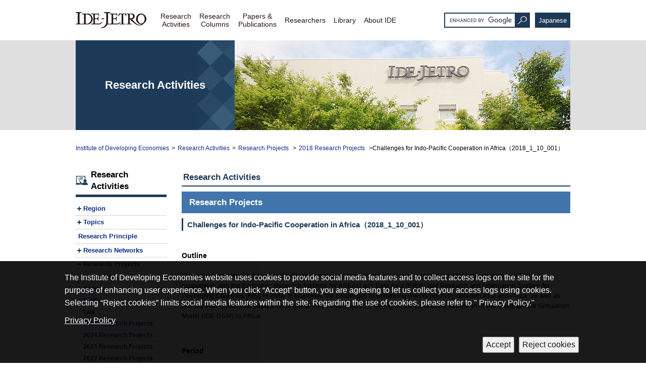

--- FILE ---
content_type: text/html; charset=UTF-8
request_url: https://www.ide.go.jp/English/Research/Project/2018/2018110001.html
body_size: 6897
content:
<!DOCTYPE html>
<html  lang="en">
<head>
<meta charset="UTF-8">

<link rel="shortcut icon" href="/favicon.ico?dummy=1705374019" />
<link rel="stylesheet" type="text/css" href="/css/English/Research/Project/2018/2018110001.css" charset="UTF-8" />
<link rel="stylesheet" type="text/css" href="/publis.css" /><meta name="keywords" content="" />
<meta name="description" content="" />
<title>Challenges for Indo-Pacific Cooperation in Africa（2018_1_10_001）  - Institute of Developing Economies</title>
<script >
<!--
	var pbGlobalAliasBase = '/';
//-->
</script>
<script  src="/public.js"></script>
<script  src="/scripts/jquery-1.12.4.min.js"></script>

<meta property="og:title" content="Challenges for Indo-Pacific Cooperation in Africa（2018_1_10_001）  - Institute of Developing Economies" />
<meta property="og:image" content="https://www.ide.go.jp/library/common/images/twitter_card.jpg" />
<meta property="og:site_name" content="Institute of Developing Economies" />
<meta property="og:description" content="The Institute of Developing Economies (IDE) aims to make intellectual contributions to the world as a leading center of social-science research on developing regions." />
<meta property="og:url" content="https://www.ide.go.jp/English/Research/Project/2018/2018110001.html" />

<script>  
window.addEventListener('DOMContentLoaded', function(){
    $('.agree').on('click', function() {
        checkUseCookie('/view_interface.php?blockId=5514490&agree=1', true);
    })
    $('.disagree').on('click', function() {
    	deleteAllCookies();
        checkUseCookie('/view_interface.php?blockId=5514490&disagree=1', false);
    })

    var agree_use_cookie = GetCookieValue('agree_use_cookie');
    if (agree_use_cookie == 'agree') {
		$('head').append('<script async src="https://www.googletagmanager.com/gtag/js?id=G-77K3MXXL2P"><\/script>');
		window.dataLayer = window.dataLayer || [];
		function gtag(){dataLayer.push(arguments);}
		gtag('js', new Date());
		gtag('config', 'G-77K3MXXL2P');
		gtag('config', 'UA-3371816-1');
    }
    if (agree_use_cookie == 'disagreeFlash') {
    	deleteAllCookies();
    }
    if (!agree_use_cookie) {
    	$('.use_cookie_footer').show();
    }
    function checkUseCookie(interface_url, is_agree) {
        $.ajax({
            type: 'GET',
            async: false,
            url: interface_url,
        }).done(function(result) {
			if (is_agree) {
				$('head').append('<script async src="https://www.googletagmanager.com/gtag/js?id=G-77K3MXXL2P"><\/script>');
				window.dataLayer = window.dataLayer || [];
				function gtag(){dataLayer.push(arguments);}
				gtag('js', new Date());
				gtag('config', 'G-77K3MXXL2P');
				gtag('config', 'UA-3371816-1');
			} else {
				$('head').append('<script>$(function() {deleteAllCookies();});<\/script>');
			}
            $('.use_cookie_footer').hide();
        }).fail(function(result) {
            alert('システムエラーが発生しました。');
        });
    }
});
function deleteAllCookies() {
    const cookies = document.cookie.split(';')
    for (let i = 0; i < cookies.length; i++) {
        const cookie = cookies[i]
        const eqPos = cookie.indexOf('=')
        const name = eqPos > -1 ? cookie.substr(0, eqPos) : cookie
        if (!(name.trim() == 'agree_use_cookie' || name.trim() == 'PHPSESSID')) {
            document.cookie = name + '=; path = /;max-age=0'
            document.cookie =  name + '=;domain = .nishikeinet.co.jp; path = /;max-age = 0'
        }
    }
}
function GetCookieValue(targetName) {
	var name, index, cookies = document.cookie.split(';');
	for (var i = 0; i < cookies.length; i++) {
		index = cookies[i].indexOf('='); 
		if (index > 0 && cookies[i].length > index + 1) { 
			name = cookies[i].substr(0, index).trim(); 
			if (name == targetName) { 
				return cookies[i].substr(index + 1); 
			} 
		} 
	} 
	return ''; 
}
</script>
<style>
.use_cookie_fixed_display {
    width: 756px;
    margin-left: auto;
    margin-right: auto;
}
.use_cookie_text{
    padding: 20px;
}
.use_cookie_footer {
    position: fixed;
    bottom: 0;
    left: 0;
    width: 100%;
    background-color: #000;
    color: #fff;
    font-size: 140%;
    opacity: 0.9;
	z-index: 1000;
}
.use_cookie_footer p {
    width: 80%;
    margin-left: auto;
    margin-right: auto;
	font-size: 16px!important;
}
.use_cookie_footer a {
    color: #fff!important;
    text-decoration:underline!important;
	margin-top: 10px;
	display: inline-block;
}
.use_cookie_button {
    float: right;
	margin: 20px 0 10px;
}
.use_cookie_button input[type="button"] {
    padding: 5px;
    margin-right: 5px;
	margin-bottom: 10px;
}
.use_cookie_footer .agree,
.use_cookie_footer .disagree {
    font-size: 100%;
}
</style>
<script  src="/scripts/jquery-1.12.4.min.js"></script>
<link rel="stylesheet" type="text/css" href="/library/common/css/reset.css" />
<link rel="stylesheet" type="text/css" href="/library/common/css/slider.css" />
<link rel="stylesheet" type="text/css" href="/library/common/css/jquery-ui.min.css" />
<link rel="stylesheet" type="text/css" href="/library/common/css/common.css?202310" />
<script  src="/library/common/js/jquery.slider.js"></script>
<script  src="/library/common/js/jquery-ui.min.js"></script>
<script  src="/library/common/js/common.js"></script>
<script  src="/library/common/js/jquery.cookie.js"></script>
<script  src="/library/common/js/jquery.textresizer.min.js"></script>
<style >
.modal-content {
    position:fixed;
    display:none;
    z-index:2;
}

.modal-content p {
    margin:0;
    padding:0;
}

.modal-overlay {
    z-index:1;
    display:none;
    position:fixed;
    top:0;
    left:0;
    width:100%;
    height:120%;
    background-color:rgba(0,0,0,0.75);
}

.modal-open {
    color:#00f;
    text-decoration:underline;
}

.modal-open:hover {
    cursor:pointer;
    color:#f00;
}

.list-textcontent2 ol ol {
    font-size: 1em;
}	
.list1x ul ol {
    font-size: 1em;
}	
.list1x ul ol > li {
    font-size: 1em;
	list-style-type:decimal;
	text-indent: 0;
}	
.list1x ul ol > li:before {
    content: "";
}

</style>
<link rel="stylesheet" type="text/css" href="/library/common/css/publish.css" />
<script  src="/library/common/js/publish.js"></script>
<meta name="referrer" content="no-referrer" />
<meta name="twitter:card" content="summary_large_image" />
<meta name="twitter:site" content="@ide_jetro" />
<link rel="icon" href="/favicon.ico" type="image/x-icon">
<link rel="stylesheet" type="text/css" href="/library/rn23/common_pc/css/rn23_headerfooter_pc.css" />
<script>
$(function(){
    var gnav01W = $(".gnav01 a").width() / 2 + 95;
    var gnav02W = $(".gnav02 a").width() / 2 + 95;
    var gnav03W = $(".gnav03 a").width() / 2 + 95;
    var gnav04W = $(".gnav04 a").width() / 2 + 95;
    var gnav05W = $(".gnav05 a").width() / 2 + 95;
    var gnav06W = $(".gnav06 a").width() / 2 + 95;
	var style = '';
	style += '<style >';
	style += 'li.gnav01 .gnavDrawerMenuWrapper:before { left:' + gnav01W + 'px!important;}';
	style += 'li.gnav02 .gnavDrawerMenuWrapper:before { left:' + gnav02W + 'px!important;}';
	style += 'li.gnav03 .gnavDrawerMenuWrapper:before { left:' + gnav03W + 'px!important;}';
	style += 'li.gnav04 .gnavDrawerMenuWrapper:before { right:' + gnav04W + 'px!important;}';
	style += 'li.gnav05 .gnavDrawerMenuWrapper:before { right:' + gnav05W + 'px!important;}';
	style += 'li.gnav06 .gnavDrawerMenuWrapper:before { right:' + gnav06W + 'px!important;}';
    style += '</style>';
	$('head').append(style);
});	
</script>
<script >
window.addEventListener('DOMContentLoaded', function(){
    $('a').each(function () {
        const $this = $(this);
        $this.removeClass('typeBlanklink');
		if (!$this.attr('href')) {
			return true;
		}
        if (!$this.attr('href').startsWith('/') &&
            !$this.attr('href').startsWith('http://www.ide.go.jp') &&
            !$this.attr('href').startsWith('https://www.ide.go.jp') &&
            !$this.find('img').length &&
            !$this.attr('href').startsWith('#')
        ) {
            $this.addClass('typeBlanklink');
        }
    });
});
</script>
<style >
a.typeBlanklink:after {
    display: inline-block;
    content: "";
    width: 13px;
    height: 11px;
    background: url(/library/images/open_win.gif) 0 0 no-repeat;
    background-size: contain;
    margin-left: 5px;
    vertical-align: middle;
}

.researcher-linktable a.typeBlanklink:after {
    display: none!important;
}
.pageMove.typeBlanklink:after {
	display: none!important;
}
.pagination .typeBlanklink:after {
	display: none!important;
}
.anchorbtn .typeBlanklink:after {
    display: none!important;
}
</style>
</head>
<body>
<div id="page" class="pbPage">
<div id="headerArea" class="pbHeaderArea">
	<div id="area1" class="pbArea ">
		<div class="pbNested " >
			<div class="  pbNested pbNestedWrapper "  id="pbBlock161402">
								<div class="pbNested " >
			<div class="pbNested pbNestedWrapper "  id="pbBlock4396446">
						<header id="headerEN">
    <div class="headerInner">
        <div class="headerLeft">
            <div class="headerLogo">
                <a href="/English.html">
                    <img src="/library/rn23/common/images/mainlogo.png" alt="Institute of Developing Economies" title="Institute of Developing Economies">
                </a>
            </div>
            <div class="headerGnav">
                <ul>
                    <li class="gnav01" id="gnav01">
                        <a href="/English/Research.html">Research<br>Activities</a>
                        <div class="gnavDrawerMenu" id="gnavdr01">
                            <div class="gnavDrawerMenuWrapper">
                                <p class="gnavDrawerMenuTitle"><a href="/English/Research.html">Research Activities</a></p>
                                <div class="gnavDrawerMenuInner">
                                    <div class="gnavDrawerMenuList">
                                        <ul>
                                            <li>
                                                <a href="/English/Research/Project.html">Research Projects</a>
                                            </li>
                                            <li>
                                                <a href="/English/Research/Net.html">Research Networks</a>
                                            </li>
                                            <li>
                                                <a href="/English/Events.html">Seminars & Events</a>
                                            </li>
                                        </ul>
                                    </div>
                                </div>
                            </div>
                        </div>
                    </li>
                    <li class="gnav02" id="gnav02">
                        <a href="/English/ResearchColumns.html">Research<br>Columns</a>
                        <div class="gnavDrawerMenu" id="gnavdr02">
                            <div class="gnavDrawerMenuWrapper">
                                <p class="gnavDrawerMenuTitle"><a href="/English/ResearchColumns.html">Research Columns</a></p>
                                <div class="gnavDrawerMenuInner">
                                    <div class="gnavDrawerMenuList">
                                        <ul>
                                            <li>
                                                <a href="/English/ResearchColumns/Columns.html">Columns</a>
                                            </li>
                                            <li>
                                                <a href="/English/ResearchColumns/About.html">About</a>
                                            </li>
                                        </ul>
                                    </div>
                                </div>
                            </div>
                        </div>
                    </li>
                    <li class="gnav03" id="gnav03">
                        <a href="/English/Publish.html">Papers &<br>Publications</a>
                        <div class="gnavDrawerMenu" id="gnavdr03">
                            <div class="gnavDrawerMenuWrapper">
                                <p class="gnavDrawerMenuTitle"><a href="/English/Publish.html">Papers & Publications</a></p>
                                <div class="gnavDrawerMenuInner">
                                    <div class="gnavDrawerMenuList">
                                        <ul>
                                            <li>
                                                <a href="/English/Search/pub_search.html">Publication Search</a>
                                            </li>
                                            <li>
                                                <a href="/English/Publish/NewBooks.html">New Books</a>
                                            </li>
                                            <li>
                                                <a href="/English/Publish/NewPeriodicals.html">New Journals</a>
                                            </li>
                                            <li>
                                                <a href="/English/Publish/NewReports.html">New Reports</a>
                                            </li>
                                            <li>
                                                <a href="/English/Publish/Books.html">Books</a>
                                            </li>
                                            <li>
                                                <a href="/English/Publish/Periodicals.html">Journals & Magazines</a>
                                            </li>
                                            <li>
                                                <a href="/English/Publish/Reports.html">Reports</a>
                                            </li>
                                        </ul>
                                    </div>
                                </div>
                            </div>
                        </div>
                    </li>
                    <li class="gnav04" id="gnav04">
                        <a href="/English/Researchers.html">Researchers</a>
                        <div class="gnavDrawerMenu" id="gnavdr04">
                            <div class="gnavDrawerMenuWrapper">
                                <p class="gnavDrawerMenuTitle"><a href="/English/Researchers.html">Researchers</a></p>
                                <div class="gnavDrawerMenuInner">
                                    <div class="gnavDrawerMenuList">
                                        <ul>
                                            <li>
                                                <a href="/English/Researchers/abc.html">Alphabetical Order</a>
                                            </li>
                                            <li>
                                                <a href="/English/Researchers/area.html">By Region</a>
                                            </li>
                                            <li>
                                                <a href="/English/Researchers/theme.html">By Topic</a>
                                            </li>
                                            <li>
                                                <a href="/English/Researchers/group.html">By Department</a>
                                            </li>
                                            <li>
                                                Fixed-term Researchers
                                            </li>
                                            <li>
                                                <a href="/English/Researchers/Vrf.html">Visiting Research Fellows</a>
                                            </li>
                                        </ul>
                                    </div>
                                </div>
                            </div>
                        </div>
                    </li>
                    <li class="gnav05" id="gnav05">
                        <a href="/English/Library.html">Library</a>
                        <div class="gnavDrawerMenu" id="gnavdr05">
                            <div class="gnavDrawerMenuWrapper">
                                <p class="gnavDrawerMenuTitle"><a href="/English/Library.html">Library</a></p>
                                <div class="gnavDrawerMenuInner">
                                    <div class="gnavDrawerMenuList">
                                        <ul>
<li>
                                                <a href="https://opac.ide.go.jp/drupal/en/" target="_blank">Calendar</a>
                                            </li>
                                                                    <li>
                                                <a href="/English/Library/Info.html">Information</a>
                                            </li>
<li>
                                                <a href="/English/Library/Search.html">Finding Materials</a>
                                            </li>
<li>
                                                <a href="https://ir.ide.go.jp/" target="_blank">Institutional Repository(ARRIDE)</a>
                                            </li>
                                            <li>
                                                <a href="https://d-arch.ide.go.jp/" target="_blank">Digital Archives</a>
                                            </li>
</ul>
                                    </div>
                                </div>
                            </div>
                        </div>
                    </li>
                    <li class="gnav06" id="gnav06">
                        <a href="/English/Info.html">About IDE</a>
                        <div class="gnavDrawerMenu" id="gnavdr06">
                            <div class="gnavDrawerMenuWrapper">
                                <p class="gnavDrawerMenuTitle"><a href="/English/Info.html">About IDE</a></p>
                                <div class="gnavDrawerMenuInner">
                                    <div class="gnavDrawerMenuList">
                                        <ul>
                                            <li>
                                                <a href="/English/Info/Message.html">Message from the President</a>
                                            </li>
                                            <li>
                                                <a href="/English/Info/Profile.html">Outline of IDE</a>
                                            </li>
                                            <li>
                                                <a href="/English/Info/Direct.html">Location</a>
                                            </li>
                                            <li>
                                                <a href="/English/Info/Inquiries.html">Inquiries</a>
                                            </li>
                                            <li>
                                                <a href="/English/New.html">News</a>
                                            </li>
                                            <li>
                                                <a href="/English/Recruit.html">Fellowships / Job Openings</a>
                                            </li>
                                            <li>
                                                <a href="/English/Ideas.html">IDEAS</a>
                                            </li>
                                        </ul>
                                    </div>
                                </div>
                            </div>
                        </div>
                    </li>
                </ul>
            </div>
        </div>
        <div class="headerRight">
            <div class="headerUtil">
                <div class="headerSearchWrapper">
                    <form action="/English/Search/result.html" id="cse-search-box" name="cse-search-box">
                        <input type="hidden" name="cx" value="017478955533769994456:johxnlhfwl8">
                        <input type="hidden" name="ie" value="UTF-8">
                        <input type="text" name="q" class="search-text" style="background: url(&quot;https://www.google.com/cse/static/images/1x/en/branding.png&quot;) left 9px top 50% no-repeat rgb(255, 255, 255); background-size: 65%;!important" placeholder="">
                        <input type="submit" name="sa" value="Search" class="search-btn">
                        <input name="siteurl" value="www.ide.go.jp/English.html" type="hidden"><input name="ref" value="" type="hidden"><input name="ss" value="" type="hidden">
                    </form>
                    <script  src="//www.google.com/cse/brand?form=cse-search-box&amp;lang=en"></script>
                </div>
                <div class="headerLangChange">
                    <a href="/Japanese.html">Japanese</a>
                </div>
            </div>
        </div>
    </div>
</header>
			</div>
			<div class="pbNested pbNestedWrapper "  id="pbBlock4396448">
						<!-- -->
			</div>
		</div>

			</div>
			<div class="  pbNested pbNestedWrapper "  id="pbBlock1328854">
								<div class="pbNested " >
		</div>

			</div>
			<div class="  pbNested pbNestedWrapper "  id="pbBlock161403">
								<div class="pbNested " >
			<div class="pbNested pbNestedWrapper "  id="pbBlock64027">
								<div class="pbNested " >
			<div class="category-main pbNested pbNestedWrapper "  id="pbBlock64028">
								<div class="pbNested " >
			<div class="category-main-inner pbNested pbNestedWrapper "  id="pbBlock64029">
						<div class="pbBlock pbBlockBase">
    <div>
        <dl>
            <dt>
                Research Activities
            </dt>
            <dd>
                <img src="/library/common/images/category-top-image.jpg" alt="">
            </dd>
        </dl>
    </div>
</div>
			</div>
		</div>

			</div>
			<div class="breadcrumb pbNested pbNestedWrapper "  id="pbBlock64030">
						<div class="pbBlock pbBlockNavigation "><a href="/English.html">Institute of Developing Economies</a>&gt;<a href="/English/Research.html">Research Activities</a>&gt;<a href="/English/Research/Project.html">Research Projects </a>&gt;<a href="/English/Research/Project/2018.html">2018 Research Projects </a>&gt;Challenges for Indo-Pacific Cooperation in Africa（2018_1_10_001）</div>

			</div>
		</div>

			</div>
		</div>

			</div>
		</div>
	</div>

</div><div id="areaWrapper1" class="pbAreaWrapper1"><div id="leftArea" class="pbLeftArea">
	<div id="area2" class="pbArea ">
		<div class="pbNested " >
			<div class="  pbNested pbNestedWrapper "  id="pbBlock430105">
								<div class="pbNested " >
			<div class="pbNested pbNestedWrapper "  id="pbBlock429917">
						<div class="pbBlock pbBlockBase">
    <div>
        <h2 id="local-research-activity">
            Research Activities
        </h2>
    </div>
</div>
			</div>
			<div class="pbNested pbNestedWrapper "  id="pbBlock429918">
						                                                                                                                                                                                                                                                                                                                                                                                                                                                                                                                                                                                                                                                                                                                                                                                                                                                                                                                                                                                                                                                                                                                                                                                                                                                                                                                                                                                                                                                                                                                                                                                                                                                                                                                                                                                                                                                                                                                                                                                                                                                                                                                                                                                                                                                                                                                                                                                                                                                                                                                                                                                                                                                                                                                                                                                                                                                                                                                                                                                                                                                                                                                                                                                                                                                                                                                                                                                                                                                                                                                                                                                                                                                                                                                                                                                                                                                                                                                                                                                                                                                                                                                                                                                                                                                                                                                                                                                                                                                                                                                                                                                                                                                                                                                                                                                                                                                                                                                                                                                                                                                                                                                                                                                                                                                                                                                                                                                                                                                                                                                                                                                                                                                                                                                                                                                                                                                                                                                                                                                                                                                                                                                                                                                                                                                                <div class="local-nav">		<div class="local-nav-menu">                                                                    		<div class="local-nav-ac ">        			<ul>				<li>					<a href="/English/Research/Region.html"><span>Region </span></a>                				</li>			</ul>		</div>                                                                                                		<div class="local-nav-ac ">        			<ul>				<li>					<a href="/English/Research/Topics.html"><span>Topics </span></a>                				</li>			</ul>		</div>                                                                                                		<div class="local-nav-nc">        			<ul>				<li>					<a href="/English/Research/Policy.html"><span>Research Principle</span></a>                				</li>			</ul>		</div>                                                                		<div class="local-nav-ac ">        			<ul>				<li>					<a href="/English/Research/Net.html"><span>Research Networks</span></a>                				</li>			</ul>		</div>                                                                                        		<div class="local-nav-ac opened">        			<ul>				<li>					<a href="/English/Research/Project.html"><span>Research Projects </span></a>                					<ul>			            						<li>							<a href="/English/Research/Project/Eco.html"><span>Economics</span></a>						</li>                            						<li>							<a href="/English/Research/Project/Soc.html"><span>Society</span></a>						</li>                            						<li>							<a href="/English/Research/Project/Pol.html"><span>Politics</span></a>						</li>                            						<li>							<a href="/English/Research/Project/Law.html"><span>Law</span></a>						</li>                            						<li>							<a href="/English/Research/Project/2025.html"><span>2025 Research Projects</span></a>						</li>                            						<li>							<a href="/English/Research/Project/2024.html"><span>2024 Research Projects</span></a>						</li>                            						<li>							<a href="/English/Research/Project/2023.html"><span>2023 Research Projects</span></a>						</li>                            						<li>							<a href="/English/Research/Project/2022.html"><span>2022 Research Projects</span></a>						</li>                            						<li>							<a href="/English/Research/Project/2021.html"><span>2021 Research Projects</span></a>						</li>                            						<li>							<a href="/English/Research/Project/2020.html"><span>2020 Research Projects</span></a>						</li>                            						<li>							<a href="/English/Research/Project/2019.html"><span>2019 Research Projects </span></a>						</li>                            						<li>							<a href="/English/Research/Project/2018.html"><span>2018 Research Projects </span></a>						</li>                            						<li>							<a href="/English/Research/Project/2017.html"><span>2017 Research Projects</span></a>						</li>                            						<li>							<a href="/English/Research/Project/2016.html"><span>2016 Research Projects </span></a>						</li>                					</ul>                                                            				</li>			</ul>		</div>                                                                                                                            	</div></div>
			</div>
		</div>

			</div>
		</div>
	</div>

</div><div id="areaWrapper2" class="pbAreaWrapper2"><div id="mainArea" class="pbMainArea">
	<div id="area0" class="pbArea ">
		<div class="pbNested " >
			<div class="pbNested pbNestedWrapper "  id="pbBlock3144755">
						<div class="pbBlock pbBlockBase">
    <div>
        <h2>
            Research Activities
        </h2>
    </div>
</div>
			</div>
			<div class="pbNested pbNestedWrapper "  id="pbBlock3144756">
						<div class="pbBlock pbBlockBase">
    <div>
        <h3>
            Research Projects
        </h3>
    </div>
</div>
			</div>
			<div class="pbNested pbNestedWrapper "  id="pbBlock3144763">
						<div class="pbBlock pbBlockBase">
    <div>
        <h4>
            Challenges for Indo-Pacific Cooperation in Africa（2018_1_10_001）
        </h4>
    </div>
</div>
			</div>
			<div class="pbNested pbNestedWrapper "  id="pbBlock3144757">
						<div class="pbBlock pbBlockBase">
    <div>
        <h5>
            Outline
        </h5>
    </div>
</div>
			</div>
			<div class="paragraph pbNested pbNestedWrapper "  id="pbBlock3144764">
						<div class="pbBlock pbBlockBase">
    <div>
        This study provides the basis for the development of a vision aimed at creating a growth corridor between Asia and Africa in cooperation with the Economic Research Institute for ASEAN and East Asia (ERIA) and Research and Information System for Developing Countries (RIS) in India. It examines the challenges to enhancing the connectivity between Asia and Africa, as well as and the inter-continental expansion of global value chains (GVC), relying on the preliminary extension of the Geographical Simulation Model (IDE-GSM) to Africa.
    </div>
</div>
			</div>
			<div class="pbNested pbNestedWrapper "  id="pbBlock3144758">
						<div class="pbBlock pbBlockBase">
    <div>
        <h5>
            Period
        </h5>
    </div>
</div>
			</div>
			<div class="paragraph pbNested pbNestedWrapper "  id="pbBlock3144759">
						<div class="pbBlock pbBlockBase">
    <div>
        <p>
            April 2018 - March 2019
        </p>
    </div>
</div>
			</div>
			<div class="pbNested pbNestedWrapper "  id="pbBlock3144760">
						<div class="pbBlock pbBlockBase">
    <div>
        <h5>
            Members of the Research Project
        </h5>
    </div>
</div>
			</div>
			<div class="table-noline pbNested pbNestedWrapper "  id="pbBlock3144765">
						<div class="pbBlock pbBlockBase">
    <div>
        <table>
            <tbody>
                <tr>
                    <td>
                        [ Organizer ]
                    </td>
                    <td>
                        <a href="/English/Researchers/imaizumi_shinya_en.html">IMAIZUMI Shinya</a>
                    </td>
                </tr>
                <tr>
                    <td>
                        [Co-researcher]
                    </td>
                    <td>
                        INOUE Naomi
                    </td>
                </tr>
                <tr>
                    <td>
                        [Co-researcher]
                    </td>
                    <td>
                        ONISHI Yasuo
                    </td>
                </tr>
                <tr>
                    <td>
                        [Co-researcher]
                    </td>
                    <td>
                        KUROIWA Ikuo
                    </td>
                </tr>
                <tr>
                    <td>
                        [Co-researcher]
                    </td>
                    <td>
                        YAMAGATA Tatsufumi
                    </td>
                </tr>
                <tr>
                    <td>
                        [Co-researcher]
                    </td>
                    <td>
                        <a href="/English/Researchers/fukunishi_takahiro_en.html">FUKUNISHI Takahiro</a>
                    </td>
                </tr>
                <tr>
                    <td>
                        [Co-researcher]
                    </td>
                    <td>
                        <a href="/English/Researchers/umezaki_so_en.html">UMEZAKI So</a>
                    </td>
                </tr>
                <tr>
                    <td>
                        [Co-researcher]
                    </td>
                    <td>
                        <a href="/English/Researchers/kumagai_satoru_en.html">KUMAGAI Satoru</a>
                    </td>
                </tr>
                <tr>
                    <td>
                        [Co-researcher]
                    </td>
                    <td>
                        <a href="/English/Researchers/yanai_akiko_en.html">YANAI Akiko</a>
                    </td>
                </tr>
                <tr>
                    <td>
                        [Co-researcher]
                    </td>
                    <td>
                        TSUBOTA Kenmei
                    </td>
                </tr>
                <tr>
                    <td>
                        [Co-researcher]
                    </td>
                    <td>
                        <a href="/English/Researchers/isono_ikumo_en.html">ISONO Ikumo</a>
                    </td>
                </tr>
                <tr>
                    <td>
                        [Co-researcher]
                    </td>
                    <td>
                        <a href="/English/Researchers/keola_souknilanh_en.html">KEOLA Souknilanh</a>
                    </td>
                </tr>
                <tr>
                    <td>
                        [Co-researcher]
                    </td>
                    <td>
                        TAKAHASHI Motoki (Professor, Graduate School of Asian and African Area Studies, Kyoto University)
                    </td>
                </tr>
                <tr>
                    <td>
                        [Co-researcher]
                    </td>
                    <td>
                        KUDO Toshihiro (Professor, National Graduate Institute for Policy Studies)
                    </td>
                </tr>
                <tr>
                    <td>
                        [Co-researcher]
                    </td>
                    <td>
                        SHIINO Kohei (Associate Professor, Faculty of International Studies, Takushoku University)
                    </td>
                </tr>
                <tr>
                    <td>
                        [Co-researcher]
                    </td>
                    <td>
                        OKAMOTO Jiro (Professor, Shimonoseki City University)
                    </td>
                </tr>
                <tr>
                    <td>
                        [Co-researcher]
                    </td>
                    <td>
                        SATO Hajime (Professor, Department of Policy Studies, Nanzan University)
                    </td>
                </tr>
            </tbody>
        </table>
        <p>
            <br>
        </p>
    </div>
</div>
			</div>
			<div class="pbNested pbNestedWrapper "  id="pbBlock3144761">
						<div class="pbBlock pbBlockBase">
    <div>
        <h5>
            Publications
        </h5>
    </div>
</div>
			</div>
			<div class="list1x pbNested pbNestedWrapper "  id="pbBlock3144766">
						<div class="pbBlock pbBlockBase">
    <div>
        <ul>
            <li>IDE Policy Brief
            </li>
            <li>Others
            </li>
        </ul>
    </div>
</div>
			</div>
			<div class="pbNested pbNestedWrapper "  id="pbBlock3144762">
						<div class="pbBlock pbBlockBase">
    <div></div>
</div>
			</div>
		</div>
	</div>

</div></div></div><div id="footerArea" class="pbFooterArea">
	<div id="area4" class="pbArea ">
		<div class="pbNested " >
			<div class="  pbNested pbNestedWrapper "  id="pbBlock1051397">
								<div class="pbNested " >
			<div class="pbNested pbNestedWrapper "  id="pbBlock4396450">
						<footer id="footerEN">
    <div class="footerInner">
        <div class="footerLeftWrapper">
            <div class="footerAbout">
                <div class="footerLogo">
                    <a href="/English.html"><img title="IDE-JETRO ジェトロ・アジア経済研究所" alt="IDE-JETRO ジェトロ・アジア経済研究所" src="/library/common/images/logo-footer.png"></a>
                </div>
                <div class="footerAdress">
                    <p>
                        Institute of Developing Economies<br>
                        Japan External Trade Organization (JETRO)<br>
                        JCN (Japan Corporate Number) 2010405003693<br>
                        3-2-2 Wakaba, Mihama-ku, Chiba-shi, Chiba, 261-8545, Japan
                    </p>
                </div>
                <div class="footerCopyright">
                    <p>
                        Copyright (C) JETRO. All rights reserved.
                    </p>
                </div>
            </div>
        </div>
        <div class="footerRIghtWrapper">
            <div class="footerSNS">
                <ul>
                    <li>
                        <a href="https://x.com/ide_jetro_eng" target="_blank" class="typeBlanklink">
                            <img src="/library/rn23/common/images/footer_X.png" alt="X">
                            <img src="/library/images/open_win.gif" alt="external link" style="width:13px">
                        </a>
                    </li>
                    <li style="vertical-align: middle; margin-top:7px">
                        <a href="https://www.youtube.com/channel/UCaCuR_toRmt4Ww35m-at0Ow" target="_blank" class="typeBlanklink">
                            <img src="/library/rn23/common/images/footer_YouTube.png" alt="YouTube">
                            <img src="/library/images/open_win.gif" alt="external link" style="width:13px">
                        </a>
                    </li>
<li style="vertical-align: middle; margin-top:2px">
                        <a href="https://www.linkedin.com/company/ide-jetro/" target="_blank" class="typeBlanklink">
                            <img src="/library/rn23/common/images/footer_Linkedin.png" alt="Linkedin">
                            <img src="/library/images/open_win.gif" alt="external link" style="width:13px">
                        </a>
                    </li>
                    <li>
                        <a href="/rss/english.xml" target="_blank">
                            <img src="/library/rn23/common/images/footer-rss.png" alt="RSS">
                        </a>
                    </li>
                </ul>
            </div>
            <div class="footerLinks">
                <ul>
                    <li>
                        <a href="/English/Info/Direct.html">Access</a>
                    </li>
                    <li>
                        <a href="/English/Recruit.html">Fellowships / Job Openings</a>
                    </li>
                    <li>
                        <a href="https://www.jetro.go.jp/disclosure/" target="_blank" rel="noopener">Disclosure</a>
                    </li>
                </ul>
                <ul>
                    <li>
                        <a href="/English/sitemap.html">Sitemap</a>
                    </li>
                    <li>
                        <a href="/English/legal.html">Term of Use</a>
                    </li>
                    <li>
                        <a href="/English/browser.html">System Requirements</a>
                    </li>
                </ul>
                <ul>
                    <li>
                        <a href="/English/privacy.html">Privacy Policy</a>
                    </li>
                    <li>
                        <a href="/English/Procure.html" target="_blank">Procurement</a>
                    </li>
                    <li>
                        <a href="/English/Info/Inquiries.html">Inquiries</a>
                    </li>
                </ul>
            </div>
        </div>
    </div>
</footer>
			</div>
			<div class="pbNested pbNestedWrapper "  id="pbBlock4396456">
						<div class="use_cookie_footer" style="display: none;" >
    <p class="use_cookie_text">
	The Institute of Developing Economies website uses cookies to provide social media features and to collect access logs on the site for the purpose of enhancing user experience. When you click “Accept” button, you are agreeing to let us collect your access logs using cookies. Selecting “Reject cookies” limits social media features within the site. Regarding the use of cookies, please refer to " Privacy Policy."<br>
	<a href="https://www.ide.go.jp/English/privacy.html" target="_blank">Privacy Policy</a><br>
        <span class="use_cookie_button">
            <input type="button" class="agree" name="agree" value="Accept">
            <input type="button" class="disagree" name="disagree" value="Reject cookies">
        </span>
    </p>
</div>
			</div>
		</div>

			</div>
		</div>
	</div>

</div></div>
</body>
</html>


--- FILE ---
content_type: application/javascript
request_url: https://www.ide.go.jp/library/common/js/common.js
body_size: 3196
content:
        $(function() {
            $('.slider-text').each(function(){
                    if ($(this).text().length > 128) {
                        $(this).text($(this).text().substr(0, 125));
                        $(this).append('...');
                    }
                });
        });
        $(function(){
            $('.checkAll').on('change', function() {
                $('.' + this.id).prop('checked', this.checked);
            });
            
			$('input[type="checkbox"]').on('click',function(){
				 if (!$(this).prop('checked')){
					$('#' + $(this).attr("class")).prop('checked', false);
				  }
			});
        });
        $(function(){
            $('a[href$=".xls"]:not(:has(img)), a[href$=".xlsx"]:not(:has(img)), a[href$=".csv"]:not(:has(img))').addClass("file-msxl");
            $('a[href$=".doc"]:not(:has(img)), a[href$=".docx"]:not(:has(img))').addClass("file-mswd");
            $('a[href$=".txt"]:not(:has(img))').addClass("file-txt");
            $('a[href$=".zip"]:not(:has(img))').addClass("file-zip");
            $('a[href$=".pdf"]:not(:has(img))').addClass("file-pdf");
        });
        $(function () {
            $('.all-region').click(function(){
                $("#search-region").find('input:checkbox').prop({'checked':true});
            });
            $('.clear-region').click(function(){
                $("#search-region").find("input:checkbox").prop({'checked':false});
            });
            $('.all-theme').click(function(){
                $("#search-theme").find('input:checkbox').prop({'checked':true});
            });
            $('.clear-theme').click(function(){
                $("#search-theme").find("input:checkbox").prop({'checked':false});
            });
        });
    $(function(){
        $(".local-nav-ac span").on("click", function() {
            $(this).next().slideToggle();
        });
        $(".local-nav-ac span").on("click", function() {
            $(this).parent('li').parent('ul').toggleClass("opened");
        });
        $(".indexaccodionHead").on("click", function() {
            $(this).next(".indexaccodionBox").slideToggle();
        });
        $(".indexaccodionHead").on("click", function() {
            $(this).toggleClass("opened");
        });
	      $(".totopbtn #totopbtn").click(function () {
	           $('body, html').animate({ scrollTop: 0 }, 500);
	              return false;
	   		});
    });
    $(function(){
        $(".search-publication-conditions-ac span").on("click", function() {
            $(this).next('div').slideToggle();
        });
        $(".search-publication-conditions-ac span").on("click", function() {
            $(this).toggleClass("opened");
        });
    });
        $(function() {
            $('.library-top-typesearch ul#tabmain li').click(function() {
                var index = $('.library-top-typesearch ul#tabmain li').index(this);
                $('.library-top-typesearch ul#tabcontent li').css('display','none');
                $('.library-top-typesearch ul#tabcontent li').eq(index).css('display','block');
                $('.library-top-typesearch ul#tabmain li').removeClass('tabselect');
                $(this).addClass('tabselect')
            });
        });
		$(function() {
			$('.tab2 ul#tabmain li').click(function() {
				var index = $('.tab2 ul#tabmain li').index(this);
				$('.tab2 ul#tabcontent li').css('display','none');
				$('.tab2 ul#tabcontent li').eq(index).css('display','block');
				$('.tab2 ul#tabmain li').removeClass('tabselect');
				$(this).addClass('tabselect')
			});
		});
		$(function() {
			$('.tab2-area ul#tabmain li').click(function() {
				var index = $('.tab2-area ul#tabmain li').index(this);
				$('.tab2-area .tabcontent .tabblock').css('display','none');
				$('.tab2-area .tabcontent .tabblock').eq(index).css('display','block');
				$('.tab2-area ul#tabmain li').removeClass('tabselect');
				$(this).addClass('tabselect')
			});
		});
		$(function() {
			$('.search-result-tabs ul li').click(function() {
				var index = $('.search-result-tabs ul li').index(this);
				$('.search-result-tabs .result-tab').css('display','none');
				$('.search-result-tabs .result-tab').eq(index).css('display','block');
				$('.search-result-tabs ul li').removeClass('tabselect');
				$(this).addClass('tabselect')
			});
		});
    $(function(){
        $("#hmenu-btn").on("click", function() {
            $(this).next('#hmenu-list').slideToggle();
        });
        $("#hmenu-list .cat-head span").on("click", function() {
            $(this).next("ul").slideToggle();
        });
        $("#hmenu-list .cat-head span").on("click", function() {
            $(this).toggleClass('opened');
        });
    });
		$(document).ready( function() {
			$( "#textsize span" ).textresizer({
						target: ".pbAreaWrapper1",
						type: "cssClass",
						sizes: [ "font-size_n","font-size_l" ]
		    });
		});
		$(document).ready( function() {
			$( "#textsize-arabic span" ).textresizer({
						target: ".pbAreaWrapper1",
						type: "cssClass",
						sizes: [ "font-size_l","font-size_n" ]
		    });
		});
		jQuery(function($){
		  $('#slider-top').bxSlider({
		  	auto: true,
				autoHover: true,
		  	pause: 5000,
		  	controls: false
		  });
		});
		jQuery(function($){
		  $('#slider-reports').bxSlider({
		  	auto: true,
				autoHover: true,
		  	pause: 5000,
		  	pager: false,
			  minSlides: 5,
				moveSlides: 1,
			  maxSlides: 5,
			  slideWidth: 80,
			  slideMargin: 20
		  });
		});
        jQuery(function($){
          $('#ideas-closeup-slider').bxSlider({
					  	auto: true,
							autoHover: true,
					  	pause: 5000,
              pager: false,
              moveSlides: 1,
              slideWidth: 200
          });
        });
		jQuery(function($){
			var SUGGEST_KBN_REP = 1;		//サジェスト区分:1(レポート出版物)
			var SUGGEST_KBN_RES = 2;		//サジェスト区分:2(研究者)
			var LANGUAGE_KBN_JA = "JA";		//言語区分:JA(日本語)
			var LANGUAGE_KBN_EN = "EN";		//言語区分:EN(英語)
			
			//------------------------------------------
			//  jQuery UI autocompleteの内部を拡張する.
			//------------------------------------------
			$.widget('app.autocomplete', $.ui.autocomplete, {

				// 結果候補の表示についての拡張.
				_suggest: function(items) {

					this._super(items);

					// suggestに拡張があれば、メニューのカスタマイズ対象
					if( this.menu.activeMenu.length <= 0 )
					{ // メニューがなければ終了
						return;
					}

					// カスタマイズ関数が定義されていればCALL
					if ($.isFunction(this.options.showPullDownList)) {
						this.options.showPullDownList(
														$( "#"+this.menu.activeMenu[0].id )
													);
					}
				}
			});
			

			//-------------------------------
			//グローバルナビゲーション
			//-------------------------------
			//サジェスト対象:研究者検索テキストボックス(日本語ページ)
			$('input[id="search-box-report-JA-head"]').autocomplete({
				source: getAutoCompleteFunction(SUGGEST_KBN_REP, LANGUAGE_KBN_JA)
				// カスタマイズで追加した関数
				//  [引数] objPulldown:プルダウン表示されるオブジェクト
			,	showPullDownList: function( objPulldown ) {
					// 使用例）	$( objPulldown ).css('background-color','aqua');
				}
			});
			$('input[id="search-box-report-JA-head"]').autocomplete({
				appendTo: "#drop2"
			});
			
			//サジェスト対象:研究者検索テキストボックス(英語ページ)
			$('input[id="search-box-report-EN-head"]').autocomplete({
				source: getAutoCompleteFunction(SUGGEST_KBN_REP, LANGUAGE_KBN_EN)
				
				// カスタマイズで追加した関数
				//  [引数] objPulldown:プルダウン表示されるオブジェクト
			,	showPullDownList: function( objPulldown ) {
					// 使用例）	$( objPulldown ).css('background-color','aqua');
				}
			});
			$('input[id="search-box-report-EN-head"]').autocomplete({
				appendTo: "#drop2"
			});
			
			//サジェスト対象:レポート出版物検索テキストボックス(日本語ページ)
			$('input[id="search-box-resercher-JA-head"]').autocomplete({
				source: getAutoCompleteFunction(SUGGEST_KBN_RES, LANGUAGE_KBN_JA)
				
				// カスタマイズで追加した関数
				//  [引数] objPulldown:プルダウン表示されるオブジェクト
			,	showPullDownList: function( objPulldown ) {
					// 使用例）	$( objPulldown ).css('background-color','aqua');
				}
			});
			$('input[id="search-box-resercher-JA-head"]').autocomplete({
				appendTo: "#drop3"
			});
			
			//サジェスト対象:レポート出版物検索テキストボックス(英語ページ)
			$('input[id="search-box-resercher-EN-head"]').autocomplete({
				source: getAutoCompleteFunction(SUGGEST_KBN_RES, LANGUAGE_KBN_EN)
				
				// カスタマイズで追加した関数
				//  [引数] objPulldown:プルダウン表示されるオブジェクト
			,	showPullDownList: function( objPulldown ) {
					// 使用例）	$( objPulldown ).css('background-color','aqua');
				}
			});
			$('input[id="search-box-resercher-EN-head"]').autocomplete({
				appendTo: "#drop3"
			});

			//-------------------------------
			//メインページ
			//-------------------------------
			//サジェスト対象:研究者検索テキストボックス(日本語ページ)
			$('input[id="search-box-report-JA-main"]').autocomplete({
				source: getAutoCompleteFunction(SUGGEST_KBN_REP, LANGUAGE_KBN_JA)
			});
			
			//サジェスト対象:研究者検索テキストボックス(英語ページ)
			$('input[id="search-box-report-EN-main"]').autocomplete({
				source: getAutoCompleteFunction(SUGGEST_KBN_REP, LANGUAGE_KBN_EN)
			});
			
			//サジェスト対象:レポート出版物検索テキストボックス(日本語ページ)
			$('input[id="search-box-resercher-JA-main"]').autocomplete({
				source: getAutoCompleteFunction(SUGGEST_KBN_RES, LANGUAGE_KBN_JA)
			});
			
			//サジェスト対象:レポート出版物検索テキストボックス(英語ページ)
			$('input[id="search-box-resercher-EN-main"]').autocomplete({
				source: getAutoCompleteFunction(SUGGEST_KBN_RES, LANGUAGE_KBN_EN)
			});

			//-------------------------------
			// [表示内容取得関数]の取得関数
			//-------------------------------
			function getAutoCompleteFunction(SUGGEST_KBN, LANGUAGE_KBN)
			{
				return function (req, resp)
				{
					$.ajax({
						url: "\/view_interface.php",
						type: "GET",
						cache: false,
						dataType: "json",
						data: {
							"className": "IDESuggestsAPI",
							"searchWord": req.term,
							"suggestKbn": SUGGEST_KBN,
							"languageKbn": LANGUAGE_KBN,
						},
						success: function (o) {
							resp(o.data);
						},
						error: function (xhr, ts, err) {
							resp(['']);
						}
					});
				};
			}
		});
		$(function ($)
		{
			var url = '/view_interface.php?className=IDEResercherInfoGet';
			//オーバーレイ用のHTMLコードを、[body]内の最後に生成する
			$("body").append('<div id="modal-window" class="modal-content"></div>');
			$("#mainArea a[href]").each(function () {

			//対象aタグクラスがmodal-noneならば対象外とする
				if($(this).attr("class") == 'modal-none')
				{
					return true;
				}

				if ($(this).attr("href").match(/\/Japanese\/Researchers\/[_0-9a-zA-Z]+_+[_0-9a-zA-Z]+\.html$/g) || $(this).attr("href").match(/\/English\/Researchers\/[_0-9a-zA-Z]+_+[_0-9a-zA-Z]+\.html$/g))
				{
					var langFlag = "";
					if ($(this).attr("href").match(/\/Japanese\/Researchers\/[_0-9a-zA-Z]+\.html$/g))
					{
						langFlag = 0;   //日本語
					} else if ($(this).attr("href").match(/\/English\/Researchers\/[_0-9a-zA-Z]+\.html$/g))
					{
						langFlag = 1;   //英語
					}

					$(this).click(function () {
						$.ajax({
							type: "GET",
							cache: false,
							data: "AliasPath=" + $(this).attr("href") + "&LangFlag=" + langFlag,
							url: url,
							success: function (html) {
								$("#modal-window").html(html);
								// オーバーレイ用の要素を追加
								$('body').append('<div class="modal-overlay"></div>');
								// オーバーレイをフェードイン
								$('.modal-overlay').fadeIn('normal');
								// モーダルコンテンツの表示位置を設定
								modalResize();
								// モーダルコンテンツフェードイン
								$("#modal-window").fadeIn('normal');
							},
							error: function () {
								alert("研究者詳細情報が取得できませんでした。");
								return;
							}
						});
						return false;
					});

					// 「.modal-overlay」をクリック
					$(document).on('click', '.modal-overlay', function () {
						// モーダルコンテンツとオーバーレイをフェードアウト
						$("#modal-window").fadeOut('normal');
						$('.modal-overlay').fadeOut('normal', function () {
							// オーバーレイを削除
							$('.modal-overlay').remove();
						});
					});

					// リサイズしたら表示位置を再取得
					//$(window).on('resize', function () {
					//	modalResize();
					//});

					// モーダルコンテンツの表示位置を設定する関数
					function modalResize() {
						// ウィンドウの横幅、高さを取得
						var w = $(window).width();
						var h = $(window).height();

						// モーダルコンテンツの表示位置を取得
						var x = (w - $("#modal-window").outerWidth(true)) / 2;
						var y = (h - $("#modal-window").outerHeight(true)) / 2;

						// モーダルコンテンツの表示位置を設定
						$("#modal-window").css({'left': x + 'px', 'top': y + 'px'});
					}
				}
				;
			});

		});